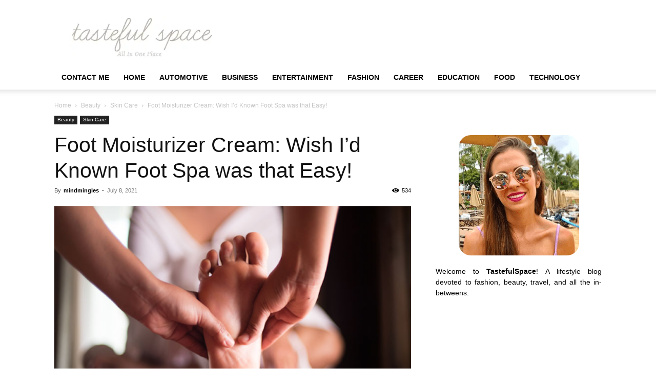

--- FILE ---
content_type: text/html; charset=UTF-8
request_url: https://www.tastefulspace.com/2021/07/08/foot-moisturizer-cream-wish-id-known-foot-spa-was-that-easy/
body_size: 16984
content:
<!doctype html >
<!--[if IE 8]><html class="ie8" lang="en"> <![endif]-->
<!--[if IE 9]><html class="ie9" lang="en"> <![endif]-->
<!--[if gt IE 8]><!--><html lang="en-US"> <!--<![endif]--><head><script data-no-optimize="1" type="8ad096b06faccaabdc566dbb-text/javascript">var litespeed_docref=sessionStorage.getItem("litespeed_docref");litespeed_docref&&(Object.defineProperty(document,"referrer",{get:function(){return litespeed_docref}}),sessionStorage.removeItem("litespeed_docref"));</script> <title>Foot Moisturizer Cream: Wish I’d Known Foot Spa was that Easy!</title><meta charset="UTF-8" /><meta name="viewport" content="width=device-width, initial-scale=1.0"><link rel="pingback" href="https://www.tastefulspace.com/xmlrpc.php" /><meta name='robots' content='index, follow, max-image-preview:large, max-snippet:-1, max-video-preview:-1' /><link rel="icon" type="image/png" href="https://www.tastefulspace.com/wp-content/uploads/2023/11/tastefulspace.png"><meta name="description" content="Little love and pampering to your skin will go a long way. Lets know about the foot moisturizer cream in this blog." /><link rel="canonical" href="https://www.tastefulspace.com/2021/07/08/foot-moisturizer-cream-wish-id-known-foot-spa-was-that-easy/" /><meta property="og:locale" content="en_US" /><meta property="og:type" content="article" /><meta property="og:title" content="Foot Moisturizer Cream: Wish I’d Known Foot Spa was that Easy!" /><meta property="og:description" content="Little love and pampering to your skin will go a long way. Lets know about the foot moisturizer cream in this blog." /><meta property="og:url" content="https://www.tastefulspace.com/2021/07/08/foot-moisturizer-cream-wish-id-known-foot-spa-was-that-easy/" /><meta property="og:site_name" content="Latest Business, Fashion, Entertainment &amp; Finance News - Tastefulspace" /><meta property="article:published_time" content="2021-07-08T06:19:22+00:00" /><meta property="article:modified_time" content="2021-07-29T06:04:45+00:00" /><meta property="og:image" content="https://www.tastefulspace.com/wp-content/uploads/2021/07/unnamed-83.png" /><meta property="og:image:width" content="512" /><meta property="og:image:height" content="290" /><meta property="og:image:type" content="image/png" /><meta name="author" content="mindmingles" /><meta name="twitter:card" content="summary_large_image" /><meta name="twitter:label1" content="Written by" /><meta name="twitter:data1" content="mindmingles" /><meta name="twitter:label2" content="Est. reading time" /><meta name="twitter:data2" content="4 minutes" /> <script type="application/ld+json" class="yoast-schema-graph">{"@context":"https://schema.org","@graph":[{"@type":"Article","@id":"https://www.tastefulspace.com/2021/07/08/foot-moisturizer-cream-wish-id-known-foot-spa-was-that-easy/#article","isPartOf":{"@id":"https://www.tastefulspace.com/2021/07/08/foot-moisturizer-cream-wish-id-known-foot-spa-was-that-easy/"},"author":{"name":"mindmingles","@id":"https://www.tastefulspace.com/#/schema/person/713178d0ea29cf2518d9d35d4e331f8b"},"headline":"Foot Moisturizer Cream: Wish I’d Known Foot Spa was that Easy!","datePublished":"2021-07-08T06:19:22+00:00","dateModified":"2021-07-29T06:04:45+00:00","mainEntityOfPage":{"@id":"https://www.tastefulspace.com/2021/07/08/foot-moisturizer-cream-wish-id-known-foot-spa-was-that-easy/"},"wordCount":831,"commentCount":0,"publisher":{"@id":"https://www.tastefulspace.com/#organization"},"image":{"@id":"https://www.tastefulspace.com/2021/07/08/foot-moisturizer-cream-wish-id-known-foot-spa-was-that-easy/#primaryimage"},"thumbnailUrl":"https://www.tastefulspace.com/wp-content/uploads/2021/07/unnamed-83.png","articleSection":["Skin Care"],"inLanguage":"en-US"},{"@type":"WebPage","@id":"https://www.tastefulspace.com/2021/07/08/foot-moisturizer-cream-wish-id-known-foot-spa-was-that-easy/","url":"https://www.tastefulspace.com/2021/07/08/foot-moisturizer-cream-wish-id-known-foot-spa-was-that-easy/","name":"Foot Moisturizer Cream: Wish I’d Known Foot Spa was that Easy!","isPartOf":{"@id":"https://www.tastefulspace.com/#website"},"primaryImageOfPage":{"@id":"https://www.tastefulspace.com/2021/07/08/foot-moisturizer-cream-wish-id-known-foot-spa-was-that-easy/#primaryimage"},"image":{"@id":"https://www.tastefulspace.com/2021/07/08/foot-moisturizer-cream-wish-id-known-foot-spa-was-that-easy/#primaryimage"},"thumbnailUrl":"https://www.tastefulspace.com/wp-content/uploads/2021/07/unnamed-83.png","datePublished":"2021-07-08T06:19:22+00:00","dateModified":"2021-07-29T06:04:45+00:00","description":"Little love and pampering to your skin will go a long way. Lets know about the foot moisturizer cream in this blog.","breadcrumb":{"@id":"https://www.tastefulspace.com/2021/07/08/foot-moisturizer-cream-wish-id-known-foot-spa-was-that-easy/#breadcrumb"},"inLanguage":"en-US","potentialAction":[{"@type":"ReadAction","target":["https://www.tastefulspace.com/2021/07/08/foot-moisturizer-cream-wish-id-known-foot-spa-was-that-easy/"]}]},{"@type":"ImageObject","inLanguage":"en-US","@id":"https://www.tastefulspace.com/2021/07/08/foot-moisturizer-cream-wish-id-known-foot-spa-was-that-easy/#primaryimage","url":"https://www.tastefulspace.com/wp-content/uploads/2021/07/unnamed-83.png","contentUrl":"https://www.tastefulspace.com/wp-content/uploads/2021/07/unnamed-83.png","width":512,"height":290},{"@type":"BreadcrumbList","@id":"https://www.tastefulspace.com/2021/07/08/foot-moisturizer-cream-wish-id-known-foot-spa-was-that-easy/#breadcrumb","itemListElement":[{"@type":"ListItem","position":1,"name":"Home","item":"https://www.tastefulspace.com/"},{"@type":"ListItem","position":2,"name":"Foot Moisturizer Cream: Wish I’d Known Foot Spa was that Easy!"}]},{"@type":"WebSite","@id":"https://www.tastefulspace.com/#website","url":"https://www.tastefulspace.com/","name":"Latest Business, Fashion, Entertainment &amp; Finance News - Tastefulspace","description":"","publisher":{"@id":"https://www.tastefulspace.com/#organization"},"potentialAction":[{"@type":"SearchAction","target":{"@type":"EntryPoint","urlTemplate":"https://www.tastefulspace.com/?s={search_term_string}"},"query-input":{"@type":"PropertyValueSpecification","valueRequired":true,"valueName":"search_term_string"}}],"inLanguage":"en-US"},{"@type":"Organization","@id":"https://www.tastefulspace.com/#organization","name":"May 15 Media","url":"https://www.tastefulspace.com/","logo":{"@type":"ImageObject","inLanguage":"en-US","@id":"https://www.tastefulspace.com/#/schema/logo/image/","url":"https://www.tastefulspace.com/wp-content/uploads/2023/10/tastefulspace-logo.png","contentUrl":"https://www.tastefulspace.com/wp-content/uploads/2023/10/tastefulspace-logo.png","width":358,"height":103,"caption":"May 15 Media"},"image":{"@id":"https://www.tastefulspace.com/#/schema/logo/image/"}},{"@type":"Person","@id":"https://www.tastefulspace.com/#/schema/person/713178d0ea29cf2518d9d35d4e331f8b","name":"mindmingles","image":{"@type":"ImageObject","inLanguage":"en-US","@id":"https://www.tastefulspace.com/#/schema/person/image/","url":"https://www.tastefulspace.com/wp-content/litespeed/avatar/d41feddb183182acdfee7f49cad5a8fc.jpg?ver=1764216413","contentUrl":"https://www.tastefulspace.com/wp-content/litespeed/avatar/d41feddb183182acdfee7f49cad5a8fc.jpg?ver=1764216413","caption":"mindmingles"},"description":"I believe in creativity and try to express the same with my words. I enjoy writing and keeping myself in touch with the books.","url":"https://www.tastefulspace.com/author/mindmingles/"}]}</script> <link rel='dns-prefetch' href='//static.addtoany.com' /><link rel="alternate" type="application/rss+xml" title="Latest Business, Fashion, Entertainment &amp; Finance News - Tastefulspace &raquo; Feed" href="https://www.tastefulspace.com/feed/" /><link data-optimized="2" rel="stylesheet" href="https://www.tastefulspace.com/wp-content/litespeed/css/4cf67a4d5d07e95cf2f948ce734c4eef.css?ver=85eea" /><link rel="https://api.w.org/" href="https://www.tastefulspace.com/wp-json/" /><link rel="alternate" title="JSON" type="application/json" href="https://www.tastefulspace.com/wp-json/wp/v2/posts/78570" /><link rel="EditURI" type="application/rsd+xml" title="RSD" href="https://www.tastefulspace.com/xmlrpc.php?rsd" /><meta name="generator" content="WordPress 6.8.3" /><link rel='shortlink' href='https://www.tastefulspace.com/?p=78570' /><link rel="alternate" title="oEmbed (JSON)" type="application/json+oembed" href="https://www.tastefulspace.com/wp-json/oembed/1.0/embed?url=https%3A%2F%2Fwww.tastefulspace.com%2F2021%2F07%2F08%2Ffoot-moisturizer-cream-wish-id-known-foot-spa-was-that-easy%2F" /><link rel="alternate" title="oEmbed (XML)" type="text/xml+oembed" href="https://www.tastefulspace.com/wp-json/oembed/1.0/embed?url=https%3A%2F%2Fwww.tastefulspace.com%2F2021%2F07%2F08%2Ffoot-moisturizer-cream-wish-id-known-foot-spa-was-that-easy%2F&#038;format=xml" /><meta name="adxom-verification" content="11kereD23097af13e0d9a13646a9d0e31fa"><meta name="pressbay-verify" content="NOzl0JEI032QCm0LhBwa"><meta name="google-site-verification" content="w5N8fON6aXolpM7AXCIKog5-UWJU9oa5arHuHsvxY4U" /><meta name="posticywebsite" content="WQy5W0wY5vIuX9IAKBTz8qzkmNl7Mu"><meta name="linksman-verification" content="N7QokTkLqXbG8Z7p" />
 <script type="litespeed/javascript" data-src="https://www.googletagmanager.com/gtag/js?id=G-4MMQH65D3R"></script> <script type="litespeed/javascript">window.dataLayer=window.dataLayer||[];function gtag(){dataLayer.push(arguments)}
gtag('js',new Date());gtag('config','G-4MMQH65D3R')</script>  <script type="application/ld+json">{
        "@context": "https://schema.org",
        "@type": "BreadcrumbList",
        "itemListElement": [
            {
                "@type": "ListItem",
                "position": 1,
                "item": {
                    "@type": "WebSite",
                    "@id": "https://www.tastefulspace.com/",
                    "name": "Home"
                }
            },
            {
                "@type": "ListItem",
                "position": 2,
                    "item": {
                    "@type": "WebPage",
                    "@id": "https://www.tastefulspace.com/category/style-makeup-and-fashion/beauty/",
                    "name": "Beauty"
                }
            }
            ,{
                "@type": "ListItem",
                "position": 3,
                    "item": {
                    "@type": "WebPage",
                    "@id": "https://www.tastefulspace.com/category/style-makeup-and-fashion/beauty/skin-care/",
                    "name": "Skin Care"                                
                }
            }
            ,{
                "@type": "ListItem",
                "position": 4,
                    "item": {
                    "@type": "WebPage",
                    "@id": "https://www.tastefulspace.com/2021/07/08/foot-moisturizer-cream-wish-id-known-foot-spa-was-that-easy/",
                    "name": "Foot Moisturizer Cream: Wish I’d Known Foot Spa was that Easy!"                                
                }
            }    
        ]
    }</script> <link rel="icon" href="https://www.tastefulspace.com/wp-content/uploads/2015/05/cropped-header_logo_t_only-e1433701113321-32x32.png" sizes="32x32" /><link rel="icon" href="https://www.tastefulspace.com/wp-content/uploads/2015/05/cropped-header_logo_t_only-e1433701113321-192x192.png" sizes="192x192" /><link rel="apple-touch-icon" href="https://www.tastefulspace.com/wp-content/uploads/2015/05/cropped-header_logo_t_only-e1433701113321-180x180.png" /><meta name="msapplication-TileImage" content="https://www.tastefulspace.com/wp-content/uploads/2015/05/cropped-header_logo_t_only-e1433701113321-270x270.png" /><style type="text/css" id="wp-custom-css">p{text-align:justify}


#cf6_image {
  margin:0 auto;
  width:235px;
  height:235px;
	border-radius:10%;
  transition: background-image .50s ease-in-out;
  background-image:url("https://www.tastefulspace.com/wp-content/uploads/2020/04/rachael-hawaii.png");
}

#cf6_image:hover {
  background-image:url("https://www.tastefulspace.com/wp-content/uploads/2020/04/rachael-hawaii1.png");
}

.rpwwt-widget ul li img {
    width: 85px;
    height: 85px;
}


.td-post-template-default .td-post-featured-image img {
    width: 100%;
}





@media screen and (max-width: 40em) { .aa_panel{
    display: none;
}
	}
ins.adsbygoogle.adsbygoogle-noablate {
    display: none !important;
}

.td_module_16.td_module_wrap.td-animation-stack img{
	width:160px !important; 
	height: 100px !important;
}
.td-pb-span8.td-main-contentimg.entry-thumb.td-animation-stack-type0-2 {
    width: 330px;
    height: 214px;
}

.td_block_wrap.td_block_big_grid_1.tdi_65.td-grid-style-1.td-hover-1.td-big-grids.td-pb-border-top.td_block_template_1 #tdi_65 a img{
    width: 100%;
    height: 100%;
}
	
.td-main-content-wrap.td-container-wrap .td-pb-row .td-pb-span8.td-main-content .td-block-span6 a img{
	width: 340px;
	height:220px;
}

span.td-module-comments {
    display: none !important;
}

#comments{
	display:none !important;
}

.td-post-comments {
    display: none !important;
}</style><style></style><style id="tdw-css-placeholder"></style></head><body class="wp-singular post-template-default single single-post postid-78570 single-format-standard wp-theme-Newspaper td-standard-pack foot-moisturizer-cream-wish-id-known-foot-spa-was-that-easy global-block-template-1 td-animation-stack-type0 td-full-layout" itemscope="itemscope" itemtype="https://schema.org/WebPage"><div class="td-scroll-up" data-style="style1"><i class="td-icon-menu-up"></i></div><div class="td-menu-background" style="visibility:hidden"></div><div id="td-mobile-nav" style="visibility:hidden"><div class="td-mobile-container"><div class="td-menu-socials-wrap"><div class="td-menu-socials"></div><div class="td-mobile-close">
<span><i class="td-icon-close-mobile"></i></span></div></div><div class="td-menu-login-section"><div class="td-guest-wrap"><div class="td-menu-login"><a id="login-link-mob">Sign in</a></div></div></div><div class="td-mobile-content"><div class="menu-topbar-navigation-container"><ul id="menu-topbar-navigation" class="td-mobile-main-menu"><li id="menu-item-138484" class="menu-item menu-item-type-post_type menu-item-object-page menu-item-first menu-item-138484"><a href="https://www.tastefulspace.com/contact/">Contact Me</a></li><li id="menu-item-138485" class="menu-item menu-item-type-custom menu-item-object-custom menu-item-home menu-item-138485"><a href="https://www.tastefulspace.com/">Home</a></li><li id="menu-item-57691" class="menu-item menu-item-type-taxonomy menu-item-object-category menu-item-57691"><a href="https://www.tastefulspace.com/category/automotive/">Automotive</a></li><li id="menu-item-57692" class="menu-item menu-item-type-taxonomy menu-item-object-category menu-item-57692"><a href="https://www.tastefulspace.com/category/business/">Business</a></li><li id="menu-item-57693" class="menu-item menu-item-type-taxonomy menu-item-object-category menu-item-57693"><a href="https://www.tastefulspace.com/category/entertainment/">Entertainment</a></li><li id="menu-item-57694" class="menu-item menu-item-type-taxonomy menu-item-object-category current-post-ancestor menu-item-57694"><a href="https://www.tastefulspace.com/category/style-makeup-and-fashion/">Fashion</a></li><li id="menu-item-57698" class="menu-item menu-item-type-taxonomy menu-item-object-category menu-item-57698"><a href="https://www.tastefulspace.com/category/lifestyle/career/">Career</a></li><li id="menu-item-57699" class="menu-item menu-item-type-taxonomy menu-item-object-category menu-item-57699"><a href="https://www.tastefulspace.com/category/lifestyle/education/">Education</a></li><li id="menu-item-57700" class="menu-item menu-item-type-taxonomy menu-item-object-category menu-item-has-children menu-item-57700"><a href="https://www.tastefulspace.com/category/lifestyle/food/">Food<i class="td-icon-menu-right td-element-after"></i></a><ul class="sub-menu"><li id="menu-item-57696" class="menu-item menu-item-type-taxonomy menu-item-object-category menu-item-57696"><a href="https://www.tastefulspace.com/category/home-diy-crafts-recipes/home-improvement/">Home Improvement</a></li><li id="menu-item-57701" class="menu-item menu-item-type-taxonomy menu-item-object-category menu-item-57701"><a href="https://www.tastefulspace.com/category/home-diy-crafts-recipes/kitchen/">Kitchen</a></li><li id="menu-item-57695" class="menu-item menu-item-type-taxonomy menu-item-object-category menu-item-57695"><a href="https://www.tastefulspace.com/category/running-weights-and-food/">Fitness</a></li><li id="menu-item-57697" class="menu-item menu-item-type-taxonomy menu-item-object-category menu-item-57697"><a href="https://www.tastefulspace.com/category/health/">Health</a></li><li id="menu-item-57702" class="menu-item menu-item-type-taxonomy menu-item-object-category menu-item-57702"><a href="https://www.tastefulspace.com/category/home-diy-crafts-recipes/dishes-recipes/">Recipes</a></li></ul></li><li id="menu-item-57703" class="menu-item menu-item-type-taxonomy menu-item-object-category menu-item-57703"><a href="https://www.tastefulspace.com/category/home-diy-crafts-recipes/technology/">Technology</a></li></ul></div></div></div><div id="login-form-mobile" class="td-register-section"><div id="td-login-mob" class="td-login-animation td-login-hide-mob"><div class="td-login-close">
<span class="td-back-button"><i class="td-icon-read-down"></i></span><div class="td-login-title">Sign in</div><div class="td-mobile-close">
<span><i class="td-icon-close-mobile"></i></span></div></div><form class="td-login-form-wrap" action="#" method="post"><div class="td-login-panel-title"><span>Welcome!</span>Log into your account</div><div class="td_display_err"></div><div class="td-login-inputs"><input class="td-login-input" autocomplete="username" type="text" name="login_email" id="login_email-mob" value="" required><label for="login_email-mob">your username</label></div><div class="td-login-inputs"><input class="td-login-input" autocomplete="current-password" type="password" name="login_pass" id="login_pass-mob" value="" required><label for="login_pass-mob">your password</label></div>
<input type="button" name="login_button" id="login_button-mob" class="td-login-button" value="LOG IN"><div class="td-login-info-text">
<a href="#" id="forgot-pass-link-mob">Forgot your password?</a></div><div class="td-login-register-link"></div></form></div><div id="td-forgot-pass-mob" class="td-login-animation td-login-hide-mob"><div class="td-forgot-pass-close">
<a href="#" aria-label="Back" class="td-back-button"><i class="td-icon-read-down"></i></a><div class="td-login-title">Password recovery</div></div><div class="td-login-form-wrap"><div class="td-login-panel-title">Recover your password</div><div class="td_display_err"></div><div class="td-login-inputs"><input class="td-login-input" type="text" name="forgot_email" id="forgot_email-mob" value="" required><label for="forgot_email-mob">your email</label></div>
<input type="button" name="forgot_button" id="forgot_button-mob" class="td-login-button" value="Send My Pass"></div></div></div></div><div class="td-search-background" style="visibility:hidden"></div><div class="td-search-wrap-mob" style="visibility:hidden"><div class="td-drop-down-search"><form method="get" class="td-search-form" action="https://www.tastefulspace.com/"><div class="td-search-close">
<span><i class="td-icon-close-mobile"></i></span></div><div role="search" class="td-search-input">
<span>Search</span>
<input id="td-header-search-mob" type="text" value="" name="s" autocomplete="off" /></div></form><div id="td-aj-search-mob" class="td-ajax-search-flex"></div></div></div><div id="td-outer-wrap" class="td-theme-wrap"><div class="tdc-header-wrap "><div class="td-header-wrap td-header-style-1 "><div class="td-header-top-menu-full td-container-wrap "><div class="td-container td-header-row td-header-top-menu"><div id="login-form" class="white-popup-block mfp-hide mfp-with-anim td-login-modal-wrap"><div class="td-login-wrap">
<a href="#" aria-label="Back" class="td-back-button"><i class="td-icon-modal-back"></i></a><div id="td-login-div" class="td-login-form-div td-display-block"><div class="td-login-panel-title">Sign in</div><div class="td-login-panel-descr">Welcome! Log into your account</div><div class="td_display_err"></div><form id="loginForm" action="#" method="post"><div class="td-login-inputs"><input class="td-login-input" autocomplete="username" type="text" name="login_email" id="login_email" value="" required><label for="login_email">your username</label></div><div class="td-login-inputs"><input class="td-login-input" autocomplete="current-password" type="password" name="login_pass" id="login_pass" value="" required><label for="login_pass">your password</label></div>
<input type="button"  name="login_button" id="login_button" class="wpb_button btn td-login-button" value="Login"></form><div class="td-login-info-text"><a href="#" id="forgot-pass-link">Forgot your password? Get help</a></div></div><div id="td-forgot-pass-div" class="td-login-form-div td-display-none"><div class="td-login-panel-title">Password recovery</div><div class="td-login-panel-descr">Recover your password</div><div class="td_display_err"></div><form id="forgotpassForm" action="#" method="post"><div class="td-login-inputs"><input class="td-login-input" type="text" name="forgot_email" id="forgot_email" value="" required><label for="forgot_email">your email</label></div>
<input type="button" name="forgot_button" id="forgot_button" class="wpb_button btn td-login-button" value="Send My Password"></form><div class="td-login-info-text">A password will be e-mailed to you.</div></div></div></div></div></div><div class="td-banner-wrap-full td-logo-wrap-full td-container-wrap "><div class="td-container td-header-row td-header-header"><div class="td-header-sp-logo">
<a class="td-main-logo" href="https://www.tastefulspace.com/">
<img class="td-retina-data" data-retina="https://www.tastefulspace.com/wp-content/uploads/2023/11/tastefulspace.png" src="https://www.tastefulspace.com/wp-content/uploads/2023/11/tastefulspace.png.webp" alt=""  width="358" height="103"/>
<span class="td-visual-hidden">Latest Business, Fashion, Entertainment &amp; Finance News &#8211; Tastefulspace</span>
</a></div></div></div><div class="td-header-menu-wrap-full td-container-wrap "><div class="td-header-menu-wrap td-header-gradient td-header-menu-no-search"><div class="td-container td-header-row td-header-main-menu"><div id="td-header-menu" role="navigation"><div id="td-top-mobile-toggle"><a href="#" role="button" aria-label="Menu"><i class="td-icon-font td-icon-mobile"></i></a></div><div class="td-main-menu-logo td-logo-in-header">
<a class="td-main-logo" href="https://www.tastefulspace.com/">
<img class="td-retina-data" data-retina="https://www.tastefulspace.com/wp-content/uploads/2023/11/tastefulspace.png" src="https://www.tastefulspace.com/wp-content/uploads/2023/11/tastefulspace.png.webp" alt=""  width="358" height="103"/>
</a></div><div class="menu-topbar-navigation-container"><ul id="menu-topbar-navigation-1" class="sf-menu"><li class="menu-item menu-item-type-post_type menu-item-object-page menu-item-first td-menu-item td-normal-menu menu-item-138484"><a href="https://www.tastefulspace.com/contact/">Contact Me</a></li><li class="menu-item menu-item-type-custom menu-item-object-custom menu-item-home td-menu-item td-normal-menu menu-item-138485"><a href="https://www.tastefulspace.com/">Home</a></li><li class="menu-item menu-item-type-taxonomy menu-item-object-category td-menu-item td-normal-menu menu-item-57691"><a href="https://www.tastefulspace.com/category/automotive/">Automotive</a></li><li class="menu-item menu-item-type-taxonomy menu-item-object-category td-menu-item td-normal-menu menu-item-57692"><a href="https://www.tastefulspace.com/category/business/">Business</a></li><li class="menu-item menu-item-type-taxonomy menu-item-object-category td-menu-item td-normal-menu menu-item-57693"><a href="https://www.tastefulspace.com/category/entertainment/">Entertainment</a></li><li class="menu-item menu-item-type-taxonomy menu-item-object-category current-post-ancestor td-menu-item td-normal-menu menu-item-57694"><a href="https://www.tastefulspace.com/category/style-makeup-and-fashion/">Fashion</a></li><li class="menu-item menu-item-type-taxonomy menu-item-object-category td-menu-item td-normal-menu menu-item-57698"><a href="https://www.tastefulspace.com/category/lifestyle/career/">Career</a></li><li class="menu-item menu-item-type-taxonomy menu-item-object-category td-menu-item td-normal-menu menu-item-57699"><a href="https://www.tastefulspace.com/category/lifestyle/education/">Education</a></li><li class="menu-item menu-item-type-taxonomy menu-item-object-category menu-item-has-children td-menu-item td-normal-menu menu-item-57700"><a href="https://www.tastefulspace.com/category/lifestyle/food/">Food</a><ul class="sub-menu"><li class="menu-item menu-item-type-taxonomy menu-item-object-category td-menu-item td-normal-menu menu-item-57696"><a href="https://www.tastefulspace.com/category/home-diy-crafts-recipes/home-improvement/">Home Improvement</a></li><li class="menu-item menu-item-type-taxonomy menu-item-object-category td-menu-item td-normal-menu menu-item-57701"><a href="https://www.tastefulspace.com/category/home-diy-crafts-recipes/kitchen/">Kitchen</a></li><li class="menu-item menu-item-type-taxonomy menu-item-object-category td-menu-item td-normal-menu menu-item-57695"><a href="https://www.tastefulspace.com/category/running-weights-and-food/">Fitness</a></li><li class="menu-item menu-item-type-taxonomy menu-item-object-category td-menu-item td-normal-menu menu-item-57697"><a href="https://www.tastefulspace.com/category/health/">Health</a></li><li class="menu-item menu-item-type-taxonomy menu-item-object-category td-menu-item td-normal-menu menu-item-57702"><a href="https://www.tastefulspace.com/category/home-diy-crafts-recipes/dishes-recipes/">Recipes</a></li></ul></li><li class="menu-item menu-item-type-taxonomy menu-item-object-category td-menu-item td-normal-menu menu-item-57703"><a href="https://www.tastefulspace.com/category/home-diy-crafts-recipes/technology/">Technology</a></li></ul></div></div><div class="td-search-wrapper"><div id="td-top-search"><div class="header-search-wrap"><div class="dropdown header-search">
<a id="td-header-search-button-mob" href="#" role="button" aria-label="Search" class="dropdown-toggle " data-toggle="dropdown"><i class="td-icon-search"></i></a></div></div></div></div></div></div></div></div></div><div class="td-main-content-wrap td-container-wrap"><div class="td-container td-post-template-default "><div class="td-crumb-container"><div class="entry-crumbs"><span><a title="" class="entry-crumb" href="https://www.tastefulspace.com/">Home</a></span> <i class="td-icon-right td-bread-sep"></i> <span><a title="View all posts in Beauty" class="entry-crumb" href="https://www.tastefulspace.com/category/style-makeup-and-fashion/beauty/">Beauty</a></span> <i class="td-icon-right td-bread-sep"></i> <span><a title="View all posts in Skin Care" class="entry-crumb" href="https://www.tastefulspace.com/category/style-makeup-and-fashion/beauty/skin-care/">Skin Care</a></span> <i class="td-icon-right td-bread-sep td-bred-no-url-last"></i> <span class="td-bred-no-url-last">Foot Moisturizer Cream: Wish I’d Known Foot Spa was that Easy!</span></div></div><div class="td-pb-row"><div class="td-pb-span8 td-main-content" role="main"><div class="td-ss-main-content"><article id="post-78570" class="post-78570 post type-post status-publish format-standard has-post-thumbnail category-skin-care" itemscope itemtype="https://schema.org/Article"><div class="td-post-header"><ul class="td-category"><li class="entry-category"><a  href="https://www.tastefulspace.com/category/style-makeup-and-fashion/beauty/">Beauty</a></li><li class="entry-category"><a  href="https://www.tastefulspace.com/category/style-makeup-and-fashion/beauty/skin-care/">Skin Care</a></li></ul><header class="td-post-title"><h1 class="entry-title">Foot Moisturizer Cream: Wish I’d Known Foot Spa was that Easy!</h1><div class="td-module-meta-info"><div class="td-post-author-name"><div class="td-author-by">By</div> <a href="https://www.tastefulspace.com/author/mindmingles/">mindmingles</a><div class="td-author-line"> -</div></div>                    <span class="td-post-date"><time class="entry-date updated td-module-date" datetime="2021-07-08T06:19:22+00:00" >July 8, 2021</time></span><div class="td-post-views"><i class="td-icon-views"></i><span class="td-nr-views-78570">534</span></div></div></header></div><div class="td-post-content tagdiv-type"><div class="td-post-featured-image"><a href="https://www.tastefulspace.com/wp-content/uploads/2021/07/unnamed-83.png" data-caption=""><img data-lazyloaded="1" src="[data-uri]" width="512" height="290" class="entry-thumb td-modal-image" data-src="https://www.tastefulspace.com/wp-content/uploads/2021/07/unnamed-83.png" data-srcset="https://www.tastefulspace.com/wp-content/uploads/2021/07/unnamed-83.png 512w, https://www.tastefulspace.com/wp-content/uploads/2021/07/unnamed-83-400x227.png 400w" data-sizes="(max-width: 512px) 100vw, 512px" alt="" title="unnamed (83)"/></a></div><p class="post-modified-info">Last Updated on July 29, 2021</p><div class='code-block code-block-1' style='margin: 8px 0; clear: both;'> <script type="litespeed/javascript" data-src="https://pagead2.googlesyndication.com/pagead/js/adsbygoogle.js?client=ca-pub-3355347068878952"
     crossorigin="anonymous"></script> 
<ins class="adsbygoogle"
style="display:block"
data-ad-client="ca-pub-3355347068878952"
data-ad-slot="3686372954"
data-ad-format="auto"
data-full-width-responsive="true"></ins> <script type="litespeed/javascript">(adsbygoogle=window.adsbygoogle||[]).push({})</script></div><p><span style="font-weight: 400;">Why is nobody considering feet here? Why do our feet never get the credit they deserve? They walk miles for us. They serve as the bedrock for the entire body. They give us balance, support and posture. Our feet take care of our overall well-being and end up as the most ignored body part. Sigh! Lets know about the Foot Moisturizer Cream. </span></p><p><span style="font-weight: 400;">There are so many foot problems which we do not even consider. Cracked, dry itchy soles are annoying and embarrassing as well. Remember that office party, where you rejected the idea of sandals just because you knew the painful after-effects? Or, that pretty dress you wore with covered ballerinas just because you were embarrassed by your cracked feet.  </span></p><p><span style="font-weight: 400;">So, what are you waiting for? Why not start giving your feet the attention they are worthy of? Let us tell you 5 easy steps to pamper your feet. Try them asap. You won’t regret it.</span></p><div id="ez-toc-container" class="ez-toc-v2_0_78 counter-hierarchy ez-toc-counter ez-toc-grey ez-toc-container-direction"><p class="ez-toc-title" style="cursor:inherit">Table of Contents</p>
<label for="ez-toc-cssicon-toggle-item-692dddd549a9d" class="ez-toc-cssicon-toggle-label"><span class=""><span class="eztoc-hide" style="display:none;">Toggle</span><span class="ez-toc-icon-toggle-span"><svg style="fill: #999;color:#999" xmlns="http://www.w3.org/2000/svg" class="list-377408" width="20px" height="20px" viewBox="0 0 24 24" fill="none"><path d="M6 6H4v2h2V6zm14 0H8v2h12V6zM4 11h2v2H4v-2zm16 0H8v2h12v-2zM4 16h2v2H4v-2zm16 0H8v2h12v-2z" fill="currentColor"></path></svg><svg style="fill: #999;color:#999" class="arrow-unsorted-368013" xmlns="http://www.w3.org/2000/svg" width="10px" height="10px" viewBox="0 0 24 24" version="1.2" baseProfile="tiny"><path d="M18.2 9.3l-6.2-6.3-6.2 6.3c-.2.2-.3.4-.3.7s.1.5.3.7c.2.2.4.3.7.3h11c.3 0 .5-.1.7-.3.2-.2.3-.5.3-.7s-.1-.5-.3-.7zM5.8 14.7l6.2 6.3 6.2-6.3c.2-.2.3-.5.3-.7s-.1-.5-.3-.7c-.2-.2-.4-.3-.7-.3h-11c-.3 0-.5.1-.7.3-.2.2-.3.5-.3.7s.1.5.3.7z"/></svg></span></span></label><input type="checkbox"  id="ez-toc-cssicon-toggle-item-692dddd549a9d"  aria-label="Toggle" /><nav><ul class='ez-toc-list ez-toc-list-level-1 ' ><li class='ez-toc-page-1 ez-toc-heading-level-2'><a class="ez-toc-link ez-toc-heading-1" href="#Why_Foot_massage_with_Foot_Moisturiser_Cream_at_all" >Why Foot massage with Foot Moisturiser Cream at all?</a><ul class='ez-toc-list-level-3' ><li class='ez-toc-heading-level-3'><a class="ez-toc-link ez-toc-heading-2" href="#Improves_Blood_Circulation" >Improves Blood Circulation</a></li><li class='ez-toc-page-1 ez-toc-heading-level-3'><a class="ez-toc-link ez-toc-heading-3" href="#Helps_to_Relax" >Helps to Relax</a></li><li class='ez-toc-page-1 ez-toc-heading-level-3'><a class="ez-toc-link ez-toc-heading-4" href="#Promotes_Better_Sleep" >Promotes Better Sleep</a></li><li class='ez-toc-page-1 ez-toc-heading-level-3'><a class="ez-toc-link ez-toc-heading-5" href="#Makes_Feet_Healthier" >Makes Feet Healthier</a></li><li class='ez-toc-page-1 ez-toc-heading-level-3'><a class="ez-toc-link ez-toc-heading-6" href="#Keeps_Overall_Health_in_Check" >Keeps Overall Health in Check</a></li></ul></li><li class='ez-toc-page-1 ez-toc-heading-level-2'><a class="ez-toc-link ez-toc-heading-7" href="#Spa-like_Feel_at_Home_with_Uniqaya_Foot_Cream_for_Dry_Skin" >Spa-like Feel at Home with Uniqaya Foot Cream for Dry Skin</a><ul class='ez-toc-list-level-3' ><li class='ez-toc-heading-level-3'><a class="ez-toc-link ez-toc-heading-8" href="#Final_Words" >Final Words </a></li></ul></li></ul></nav></div><h2><span class="ez-toc-section" id="Why_Foot_massage_with_Foot_Moisturiser_Cream_at_all"></span><span style="font-weight: 400;">Why Foot massage with Foot Moisturiser Cream at all?</span><span class="ez-toc-section-end"></span></h2><p><span style="font-weight: 400;">Take care of your feet as much as you can as it takes you to the journey of life. Foot Massage is a blissful experience that can take away the stress of the day and lead to a peaceful life. With lots of nerve endings and acupressure points in our feet, pay attention to these points with every stroke of that relaxing massage.</span></p><p><span style="font-weight: 400;">We all would love to have a foot spa at the end of the day. For our newbies and not-so-big fans of feet, here are quick reasons to know why you need a foot massage.</span></p><h3><span class="ez-toc-section" id="Improves_Blood_Circulation"></span><span style="font-weight: 400;">Improves Blood Circulation</span><span class="ez-toc-section-end"></span></h3><p><span style="font-weight: 400;">With our sedentary lifestyle, comes stress and weird aches. Massaging your feet will improve blood circulation. Mere 10 minutes on your feet can improve the oxygen flow to the cells which is really important for overall health. This further even helps in relieving pain and aches in the body. </span></p><h3><span class="ez-toc-section" id="Helps_to_Relax"></span><span style="font-weight: 400;">Helps to Relax</span><span class="ez-toc-section-end"></span></h3><p><img data-lazyloaded="1" src="[data-uri]" fetchpriority="high" decoding="async" class="size-full wp-image-78574 aligncenter" data-src="https://www.tastefulspace.com/wp-content/uploads/2021/07/unnamed-84.png" alt="" width="512" height="290" data-srcset="https://www.tastefulspace.com/wp-content/uploads/2021/07/unnamed-84.png 512w, https://www.tastefulspace.com/wp-content/uploads/2021/07/unnamed-84-400x227.png 400w" data-sizes="(max-width: 512px) 100vw, 512px" /></p><p><span style="font-weight: 400;">After a tiring and stressful day, a foot massage is the most soothing and relaxing way to loosen oneself. Spending 10 minutes with your feet every night will eliminate all the stress and tiredness, further promoting sound sleep.</span></p><h3><span class="ez-toc-section" id="Promotes_Better_Sleep"></span><span style="font-weight: 400;">Promotes Better Sleep</span><span class="ez-toc-section-end"></span></h3><p><span style="font-weight: 400;">A good foot massage with a </span><b>foot moisturizer cream</b><span style="font-weight: 400;"> allows the body to loosen up and improves blood circulation that promotes better sleep. And, a good night’s sleep will amplify the happy mood and can even treat depression to some extent. Massaging certain points in feet helps in maintaining sound mental health.</span></p><h3><span class="ez-toc-section" id="Makes_Feet_Healthier"></span><span style="font-weight: 400;">Makes Feet Healthier</span><span class="ez-toc-section-end"></span></h3><p><span style="font-weight: 400;">With a good foot cream, you can always enjoy happy feet. Say goodbye to foot troubles like infections and odor. Even more so, make your ankles strong and flexible by working on the muscles of the feet. Buy the right </span><b>foot cream for dry skin</b><span style="font-weight: 400;">!</span></p><h3><span class="ez-toc-section" id="Keeps_Overall_Health_in_Check"></span><span style="font-weight: 400;">Keeps Overall Health in Check</span><span class="ez-toc-section-end"></span></h3><p><span style="font-weight: 400;">A foot massage caters to all the muscles associated and the nerve endings found in the feet. This signifies that the overall health of the individual is taken care of. No matter how much we end up ignoring our feet, there is real proven science behind it. With every foot massage, the vital nerve points connected to our vital organs get massaged too. Thus, leading to a healthy overall you.</span></p><h2><span class="ez-toc-section" id="Spa-like_Feel_at_Home_with_Uniqaya_Foot_Cream_for_Dry_Skin"></span><span style="font-weight: 400;">Spa-like Feel at Home with Uniqaya Foot Cream for Dry Skin</span><span class="ez-toc-section-end"></span></h2><p><img data-lazyloaded="1" src="[data-uri]" decoding="async" class="wp-image-78571 aligncenter" data-src="https://www.tastefulspace.com/wp-content/uploads/2021/07/image3-14.png" alt="" width="585" height="331" data-srcset="https://www.tastefulspace.com/wp-content/uploads/2021/07/image3-14.png 1200w, https://www.tastefulspace.com/wp-content/uploads/2021/07/image3-14-400x227.png 400w, https://www.tastefulspace.com/wp-content/uploads/2021/07/image3-14-1024x580.png 1024w, https://www.tastefulspace.com/wp-content/uploads/2021/07/image3-14-768x435.png 768w, https://www.tastefulspace.com/wp-content/uploads/2021/07/image3-14-696x394.png 696w, https://www.tastefulspace.com/wp-content/uploads/2021/07/image3-14-1068x605.png 1068w, https://www.tastefulspace.com/wp-content/uploads/2021/07/image3-14-741x420.png 741w" data-sizes="(max-width: 585px) 100vw, 585px" /></p><p><span style="font-weight: 400;">We all love a spa once in a while. But, what if you could bring that spa-like feel at home? Yes, Uniqaya Foot Care Cream does that for you. All you need is to spend an extra 10 minutes on your feet. You will get rid of all the stress of the day and the week. Your feet will really thank you for the extra care you show to them.</span></p><p><span style="font-weight: 400;">Uniqaya Foot Care Cream is here to pamper your feet. It has all the repairing and moisturizing properties for your lovely feet. Get rid of your cracked and rough heels quickly without stress. Sunflower oil is the major ingredient of foot cream for dry skin which is nourishing in itself and helps to hydrate and soothe your feet naturally. Not only this, peppermint in Uniqaya Foot Care Cream provides relief to muscular pain &amp; relieves Inflammation. You must give it a try. Hydrate and nourish your <a href="https://www.tastefulspace.com/blog/2021/06/12/your-guide-on-finding-the-perfect-products-for-your-skin/">skin</a> with the benevolent Uniqaya Foot Care Cream. </span></p><p><b><i>Tip:</i></b><i><span style="font-weight: 400;"> With every foot massage, remember to pass on affirmation to yourself. Say, “Thanks my feet for taking my life in the right direction.” A little affirmation, while you are massaging your feet, will not only improve your physical and mental well-being but also take your steps ahead towards the right path. #consistency_is_the_key</span></i></p><h3><span class="ez-toc-section" id="Final_Words"></span><span style="font-weight: 400;">Final Words </span><span class="ez-toc-section-end"></span></h3><p><span style="font-weight: 400;">So, don’t wait to try it out. You can do the whole regime before going to bed so that when you are having your beauty sleep, your feet are also getting relaxation. Little love and pampering to your skin will go a long way. Don’t forget to share your experience with us.</span></p><div class="addtoany_share_save_container addtoany_content addtoany_content_bottom"><div class="a2a_kit a2a_kit_size_32 addtoany_list" data-a2a-url="https://www.tastefulspace.com/2021/07/08/foot-moisturizer-cream-wish-id-known-foot-spa-was-that-easy/" data-a2a-title="Foot Moisturizer Cream: Wish I’d Known Foot Spa was that Easy!"><a class="a2a_button_facebook" href="https://www.addtoany.com/add_to/facebook?linkurl=https%3A%2F%2Fwww.tastefulspace.com%2F2021%2F07%2F08%2Ffoot-moisturizer-cream-wish-id-known-foot-spa-was-that-easy%2F&amp;linkname=Foot%20Moisturizer%20Cream%3A%20Wish%20I%E2%80%99d%20Known%20Foot%20Spa%20was%20that%20Easy%21" title="Facebook" rel="nofollow noopener" target="_blank"></a><a class="a2a_button_twitter" href="https://www.addtoany.com/add_to/twitter?linkurl=https%3A%2F%2Fwww.tastefulspace.com%2F2021%2F07%2F08%2Ffoot-moisturizer-cream-wish-id-known-foot-spa-was-that-easy%2F&amp;linkname=Foot%20Moisturizer%20Cream%3A%20Wish%20I%E2%80%99d%20Known%20Foot%20Spa%20was%20that%20Easy%21" title="Twitter" rel="nofollow noopener" target="_blank"></a><a class="a2a_button_email" href="https://www.addtoany.com/add_to/email?linkurl=https%3A%2F%2Fwww.tastefulspace.com%2F2021%2F07%2F08%2Ffoot-moisturizer-cream-wish-id-known-foot-spa-was-that-easy%2F&amp;linkname=Foot%20Moisturizer%20Cream%3A%20Wish%20I%E2%80%99d%20Known%20Foot%20Spa%20was%20that%20Easy%21" title="Email" rel="nofollow noopener" target="_blank"></a><a class="a2a_button_pinterest" href="https://www.addtoany.com/add_to/pinterest?linkurl=https%3A%2F%2Fwww.tastefulspace.com%2F2021%2F07%2F08%2Ffoot-moisturizer-cream-wish-id-known-foot-spa-was-that-easy%2F&amp;linkname=Foot%20Moisturizer%20Cream%3A%20Wish%20I%E2%80%99d%20Known%20Foot%20Spa%20was%20that%20Easy%21" title="Pinterest" rel="nofollow noopener" target="_blank"></a><a class="a2a_button_reddit" href="https://www.addtoany.com/add_to/reddit?linkurl=https%3A%2F%2Fwww.tastefulspace.com%2F2021%2F07%2F08%2Ffoot-moisturizer-cream-wish-id-known-foot-spa-was-that-easy%2F&amp;linkname=Foot%20Moisturizer%20Cream%3A%20Wish%20I%E2%80%99d%20Known%20Foot%20Spa%20was%20that%20Easy%21" title="Reddit" rel="nofollow noopener" target="_blank"></a><a class="a2a_button_linkedin" href="https://www.addtoany.com/add_to/linkedin?linkurl=https%3A%2F%2Fwww.tastefulspace.com%2F2021%2F07%2F08%2Ffoot-moisturizer-cream-wish-id-known-foot-spa-was-that-easy%2F&amp;linkname=Foot%20Moisturizer%20Cream%3A%20Wish%20I%E2%80%99d%20Known%20Foot%20Spa%20was%20that%20Easy%21" title="LinkedIn" rel="nofollow noopener" target="_blank"></a><a class="a2a_button_whatsapp" href="https://www.addtoany.com/add_to/whatsapp?linkurl=https%3A%2F%2Fwww.tastefulspace.com%2F2021%2F07%2F08%2Ffoot-moisturizer-cream-wish-id-known-foot-spa-was-that-easy%2F&amp;linkname=Foot%20Moisturizer%20Cream%3A%20Wish%20I%E2%80%99d%20Known%20Foot%20Spa%20was%20that%20Easy%21" title="WhatsApp" rel="nofollow noopener" target="_blank"></a><a class="a2a_button_facebook_messenger" href="https://www.addtoany.com/add_to/facebook_messenger?linkurl=https%3A%2F%2Fwww.tastefulspace.com%2F2021%2F07%2F08%2Ffoot-moisturizer-cream-wish-id-known-foot-spa-was-that-easy%2F&amp;linkname=Foot%20Moisturizer%20Cream%3A%20Wish%20I%E2%80%99d%20Known%20Foot%20Spa%20was%20that%20Easy%21" title="Messenger" rel="nofollow noopener" target="_blank"></a><a class="a2a_button_copy_link" href="https://www.addtoany.com/add_to/copy_link?linkurl=https%3A%2F%2Fwww.tastefulspace.com%2F2021%2F07%2F08%2Ffoot-moisturizer-cream-wish-id-known-foot-spa-was-that-easy%2F&amp;linkname=Foot%20Moisturizer%20Cream%3A%20Wish%20I%E2%80%99d%20Known%20Foot%20Spa%20was%20that%20Easy%21" title="Copy Link" rel="nofollow noopener" target="_blank"></a><a class="a2a_dd addtoany_share_save addtoany_share" href="https://www.addtoany.com/share"></a></div></div><div class='code-block code-block-2' style='margin: 8px 0; clear: both;'> <script type="litespeed/javascript" data-src="https://pagead2.googlesyndication.com/pagead/js/adsbygoogle.js?client=ca-pub-3355347068878952"
     crossorigin="anonymous"></script> 
<ins class="adsbygoogle"
style="display:block"
data-ad-client="ca-pub-3355347068878952"
data-ad-slot="7634009758"
data-ad-format="auto"
data-full-width-responsive="true"></ins> <script type="litespeed/javascript">(adsbygoogle=window.adsbygoogle||[]).push({})</script></div></div><footer><div class="td-post-source-tags"></div><div class="td-block-row td-post-next-prev"><div class="td-block-span6 td-post-prev-post"><div class="td-post-next-prev-content"><span>Previous article</span><a href="https://www.tastefulspace.com/2021/07/08/7-most-effective-ways-to-spice-up-your-interior-design/">7 Most Effective Ways to Spice Up Your Interior Design</a></div></div><div class="td-next-prev-separator"></div><div class="td-block-span6 td-post-next-post"><div class="td-post-next-prev-content"><span>Next article</span><a href="https://www.tastefulspace.com/2021/07/08/what-should-i-do-if-i-was-scammed-by-an-xtrend-broker/">What should I do if I was scammed by an Xtrend broker?</a></div></div></div><div class="author-box-wrap"><a href="https://www.tastefulspace.com/author/mindmingles/" aria-label="author-photo"><img data-lazyloaded="1" src="[data-uri]" alt='mindmingles' data-src='https://www.tastefulspace.com/wp-content/litespeed/avatar/d41feddb183182acdfee7f49cad5a8fc.jpg?ver=1764216413' data-srcset='https://www.tastefulspace.com/wp-content/litespeed/avatar/2aebfba03e8a73669a8ad5fd71077402.jpg?ver=1764216413 2x' class='avatar avatar-96 photo' height='96' width='96' decoding='async'/></a><div class="desc"><div class="td-author-name vcard author"><span class="fn"><a href="https://www.tastefulspace.com/author/mindmingles/">mindmingles</a></span></div><div class="td-author-description">I believe in creativity and try to express the same with my words. I enjoy writing and keeping myself in touch with the books.</div><div class="td-author-social"></div><div class="clearfix"></div></div></div>            <span class="td-page-meta" itemprop="author" itemscope itemtype="https://schema.org/Person"><meta itemprop="name" content="mindmingles"><meta itemprop="url" content="https://www.tastefulspace.com/author/mindmingles/"></span><meta itemprop="datePublished" content="2021-07-08T06:19:22+00:00"><meta itemprop="dateModified" content="2021-07-29T06:04:45+00:00"><meta itemscope itemprop="mainEntityOfPage" itemType="https://schema.org/WebPage" itemid="https://www.tastefulspace.com/2021/07/08/foot-moisturizer-cream-wish-id-known-foot-spa-was-that-easy/"/><span class="td-page-meta" itemprop="publisher" itemscope itemtype="https://schema.org/Organization"><span class="td-page-meta" itemprop="logo" itemscope itemtype="https://schema.org/ImageObject"><meta itemprop="url" content="https://www.tastefulspace.com/wp-content/uploads/2023/11/tastefulspace.png"></span><meta itemprop="name" content="Latest Business, Fashion, Entertainment &amp; Finance News - Tastefulspace"></span><meta itemprop="headline " content="Foot Moisturizer Cream: Wish I’d Known Foot Spa was that Easy!"><span class="td-page-meta" itemprop="image" itemscope itemtype="https://schema.org/ImageObject"><meta itemprop="url" content="https://www.tastefulspace.com/wp-content/uploads/2021/07/unnamed-83.png"><meta itemprop="width" content="512"><meta itemprop="height" content="290"></span></footer></article><div class="td_block_wrap td_block_related_posts tdi_2 td_with_ajax_pagination td-pb-border-top td_block_template_1"  data-td-block-uid="tdi_2" ><script type="litespeed/javascript">var block_tdi_2=new tdBlock();block_tdi_2.id="tdi_2";block_tdi_2.atts='{"limit":3,"ajax_pagination":"next_prev","live_filter":"cur_post_same_categories","td_ajax_filter_type":"td_custom_related","class":"tdi_2","td_column_number":3,"block_type":"td_block_related_posts","live_filter_cur_post_id":78570,"live_filter_cur_post_author":"66426","block_template_id":"","header_color":"","ajax_pagination_infinite_stop":"","offset":"","td_ajax_preloading":"","td_filter_default_txt":"","td_ajax_filter_ids":"","el_class":"","color_preset":"","ajax_pagination_next_prev_swipe":"","border_top":"","css":"","tdc_css":"","tdc_css_class":"tdi_2","tdc_css_class_style":"tdi_2_rand_style"}';block_tdi_2.td_column_number="3";block_tdi_2.block_type="td_block_related_posts";block_tdi_2.post_count="3";block_tdi_2.found_posts="151";block_tdi_2.header_color="";block_tdi_2.ajax_pagination_infinite_stop="";block_tdi_2.max_num_pages="51";tdBlocksArray.push(block_tdi_2)</script><h4 class="td-related-title td-block-title"><a id="tdi_3" class="td-related-left td-cur-simple-item" data-td_filter_value="" data-td_block_id="tdi_2" href="#">RELATED ARTICLES</a><a id="tdi_4" class="td-related-right" data-td_filter_value="td_related_more_from_author" data-td_block_id="tdi_2" href="#">MORE FROM AUTHOR</a></h4><div id=tdi_2 class="td_block_inner"><div class="td-related-row"><div class="td-related-span4"><div class="td_module_related_posts td-animation-stack td_mod_related_posts"><div class="td-module-image"><div class="td-module-thumb"><a href="https://www.tastefulspace.com/2024/05/08/how-to-choose-the-right-genital-lightening-cream-essential-tips-for-safe-and-effective-results/"  rel="bookmark" class="td-image-wrap " title="How to Choose the Right Genital Lightening Cream: Essential Tips for Safe and Effective Results" ><img class="entry-thumb" src="[data-uri]" alt="" title="How to Choose the Right Genital Lightening Cream: Essential Tips for Safe and Effective Results" data-type="image_tag" data-img-url="https://www.tastefulspace.com/wp-content/uploads/2024/05/woman20underwear-218x150.webp"  width="218" height="150" /></a></div></div><div class="item-details"><h3 class="entry-title td-module-title"><a href="https://www.tastefulspace.com/2024/05/08/how-to-choose-the-right-genital-lightening-cream-essential-tips-for-safe-and-effective-results/"  rel="bookmark" title="How to Choose the Right Genital Lightening Cream: Essential Tips for Safe and Effective Results">How to Choose the Right Genital Lightening Cream: Essential Tips for Safe and Effective Results</a></h3></div></div></div><div class="td-related-span4"><div class="td_module_related_posts td-animation-stack td_mod_related_posts"><div class="td-module-image"><div class="td-module-thumb"><a href="https://www.tastefulspace.com/2024/04/01/skincare-rituals-consistency-for-radiant-skin/"  rel="bookmark" class="td-image-wrap " title="Skincare Rituals: Consistency for Radiant Skin" ><img class="entry-thumb" src="[data-uri]" alt="Radiant Skin" title="Skincare Rituals: Consistency for Radiant Skin" data-type="image_tag" data-img-url="https://www.tastefulspace.com/wp-content/uploads/2024/04/unnamed-53-218x150.png"  width="218" height="150" /></a></div></div><div class="item-details"><h3 class="entry-title td-module-title"><a href="https://www.tastefulspace.com/2024/04/01/skincare-rituals-consistency-for-radiant-skin/"  rel="bookmark" title="Skincare Rituals: Consistency for Radiant Skin">Skincare Rituals: Consistency for Radiant Skin</a></h3></div></div></div><div class="td-related-span4"><div class="td_module_related_posts td-animation-stack td_mod_related_posts"><div class="td-module-image"><div class="td-module-thumb"><a href="https://www.tastefulspace.com/2024/01/10/elevating-your-spa-experience-innovative-products-for-enhanced-relaxation/"  rel="bookmark" class="td-image-wrap " title="Elevating Your Spa Experience: Innovative Products For Enhanced Relaxation" ><img class="entry-thumb" src="[data-uri]" alt="" title="Elevating Your Spa Experience: Innovative Products For Enhanced Relaxation" data-type="image_tag" data-img-url="https://www.tastefulspace.com/wp-content/uploads/2024/01/Spa-218x150.webp"  width="218" height="150" /></a></div></div><div class="item-details"><h3 class="entry-title td-module-title"><a href="https://www.tastefulspace.com/2024/01/10/elevating-your-spa-experience-innovative-products-for-enhanced-relaxation/"  rel="bookmark" title="Elevating Your Spa Experience: Innovative Products For Enhanced Relaxation">Elevating Your Spa Experience: Innovative Products For Enhanced Relaxation</a></h3></div></div></div></div></div><div class="td-next-prev-wrap"><a href="#" class="td-ajax-prev-page ajax-page-disabled" aria-label="prev-page" id="prev-page-tdi_2" data-td_block_id="tdi_2"><i class="td-next-prev-icon td-icon-font td-icon-menu-left"></i></a><a href="#"  class="td-ajax-next-page" aria-label="next-page" id="next-page-tdi_2" data-td_block_id="tdi_2"><i class="td-next-prev-icon td-icon-font td-icon-menu-right"></i></a></div></div></div></div><div class="td-pb-span4 td-main-sidebar" role="complementary"><div class="td-ss-main-sidebar"><aside id="custom_html-27" class="widget_text td_block_template_1 widget custom_html-27 widget_custom_html"><div class="textwidget custom-html-widget"><script type="litespeed/javascript" data-src="https://pagead2.googlesyndication.com/pagead/js/adsbygoogle.js?client=ca-pub-3355347068878952"
     crossorigin="anonymous"></script> 
<ins class="adsbygoogle"
style="display:block"
data-ad-client="ca-pub-3355347068878952"
data-ad-slot="7599118681"
data-ad-format="auto"
data-full-width-responsive="true"></ins> <script type="litespeed/javascript">(adsbygoogle=window.adsbygoogle||[]).push({})</script></div></aside><aside id="custom_html-24" class="widget_text td_block_template_1 widget custom_html-24 widget_custom_html"><div class="textwidget custom-html-widget"><div id="cf6_image" class="shadow"></div><br/><p style="text-align: justify;">Welcome to <strong>TastefulSpace</strong>! A lifestyle blog devoted to fashion, beauty, travel, and all the in-betweens.</p></div></aside><aside id="custom_html-29" class="widget_text td_block_template_1 widget custom_html-29 widget_custom_html"><div class="textwidget custom-html-widget"><script type="litespeed/javascript" data-src="https://pagead2.googlesyndication.com/pagead/js/adsbygoogle.js?client=ca-pub-3355347068878952"
     crossorigin="anonymous"></script> 
<ins class="adsbygoogle"
style="display:block"
data-ad-client="ca-pub-3355347068878952"
data-ad-slot="7599118681"
data-ad-format="auto"
data-full-width-responsive="true"></ins> <script type="litespeed/javascript">(adsbygoogle=window.adsbygoogle||[]).push({})</script></div></aside><aside id="a2a_share_save_widget-2" class="td_block_template_1 widget a2a_share_save_widget-2 widget_a2a_share_save_widget"><div class="a2a_kit a2a_kit_size_32 addtoany_list"><a class="a2a_button_facebook" href="https://www.addtoany.com/add_to/facebook?linkurl=https%3A%2F%2Fwww.tastefulspace.com%2F2021%2F07%2F08%2Ffoot-moisturizer-cream-wish-id-known-foot-spa-was-that-easy%2F&amp;linkname=Foot%20Moisturizer%20Cream%3A%20Wish%20I%E2%80%99d%20Known%20Foot%20Spa%20was%20that%20Easy%21" title="Facebook" rel="nofollow noopener" target="_blank"></a><a class="a2a_button_twitter" href="https://www.addtoany.com/add_to/twitter?linkurl=https%3A%2F%2Fwww.tastefulspace.com%2F2021%2F07%2F08%2Ffoot-moisturizer-cream-wish-id-known-foot-spa-was-that-easy%2F&amp;linkname=Foot%20Moisturizer%20Cream%3A%20Wish%20I%E2%80%99d%20Known%20Foot%20Spa%20was%20that%20Easy%21" title="Twitter" rel="nofollow noopener" target="_blank"></a><a class="a2a_button_email" href="https://www.addtoany.com/add_to/email?linkurl=https%3A%2F%2Fwww.tastefulspace.com%2F2021%2F07%2F08%2Ffoot-moisturizer-cream-wish-id-known-foot-spa-was-that-easy%2F&amp;linkname=Foot%20Moisturizer%20Cream%3A%20Wish%20I%E2%80%99d%20Known%20Foot%20Spa%20was%20that%20Easy%21" title="Email" rel="nofollow noopener" target="_blank"></a><a class="a2a_button_pinterest" href="https://www.addtoany.com/add_to/pinterest?linkurl=https%3A%2F%2Fwww.tastefulspace.com%2F2021%2F07%2F08%2Ffoot-moisturizer-cream-wish-id-known-foot-spa-was-that-easy%2F&amp;linkname=Foot%20Moisturizer%20Cream%3A%20Wish%20I%E2%80%99d%20Known%20Foot%20Spa%20was%20that%20Easy%21" title="Pinterest" rel="nofollow noopener" target="_blank"></a><a class="a2a_button_reddit" href="https://www.addtoany.com/add_to/reddit?linkurl=https%3A%2F%2Fwww.tastefulspace.com%2F2021%2F07%2F08%2Ffoot-moisturizer-cream-wish-id-known-foot-spa-was-that-easy%2F&amp;linkname=Foot%20Moisturizer%20Cream%3A%20Wish%20I%E2%80%99d%20Known%20Foot%20Spa%20was%20that%20Easy%21" title="Reddit" rel="nofollow noopener" target="_blank"></a><a class="a2a_button_linkedin" href="https://www.addtoany.com/add_to/linkedin?linkurl=https%3A%2F%2Fwww.tastefulspace.com%2F2021%2F07%2F08%2Ffoot-moisturizer-cream-wish-id-known-foot-spa-was-that-easy%2F&amp;linkname=Foot%20Moisturizer%20Cream%3A%20Wish%20I%E2%80%99d%20Known%20Foot%20Spa%20was%20that%20Easy%21" title="LinkedIn" rel="nofollow noopener" target="_blank"></a><a class="a2a_button_whatsapp" href="https://www.addtoany.com/add_to/whatsapp?linkurl=https%3A%2F%2Fwww.tastefulspace.com%2F2021%2F07%2F08%2Ffoot-moisturizer-cream-wish-id-known-foot-spa-was-that-easy%2F&amp;linkname=Foot%20Moisturizer%20Cream%3A%20Wish%20I%E2%80%99d%20Known%20Foot%20Spa%20was%20that%20Easy%21" title="WhatsApp" rel="nofollow noopener" target="_blank"></a><a class="a2a_button_facebook_messenger" href="https://www.addtoany.com/add_to/facebook_messenger?linkurl=https%3A%2F%2Fwww.tastefulspace.com%2F2021%2F07%2F08%2Ffoot-moisturizer-cream-wish-id-known-foot-spa-was-that-easy%2F&amp;linkname=Foot%20Moisturizer%20Cream%3A%20Wish%20I%E2%80%99d%20Known%20Foot%20Spa%20was%20that%20Easy%21" title="Messenger" rel="nofollow noopener" target="_blank"></a><a class="a2a_button_copy_link" href="https://www.addtoany.com/add_to/copy_link?linkurl=https%3A%2F%2Fwww.tastefulspace.com%2F2021%2F07%2F08%2Ffoot-moisturizer-cream-wish-id-known-foot-spa-was-that-easy%2F&amp;linkname=Foot%20Moisturizer%20Cream%3A%20Wish%20I%E2%80%99d%20Known%20Foot%20Spa%20was%20that%20Easy%21" title="Copy Link" rel="nofollow noopener" target="_blank"></a><a class="a2a_dd addtoany_share_save addtoany_share" href="https://www.addtoany.com/share"></a></div></aside></div></div></div></div></div><div class="td-footer-page td-footer-container td-container-wrap"><div class="td-sub-footer-container td-container-wrap"><div class="td-container"><div class="td-pb-row"><div class="td-pb-span td-sub-footer-menu"><div class="menu-footer-contact-container"><ul id="menu-footer-contact" class="td-subfooter-menu"><li id="menu-item-137478" class="menu-item menu-item-type-post_type menu-item-object-page menu-item-first td-menu-item td-normal-menu menu-item-137478"><a href="https://www.tastefulspace.com/contact/">Contact Me</a></li><li id="menu-item-137479" class="menu-item menu-item-type-taxonomy menu-item-object-category td-menu-item td-normal-menu menu-item-137479"><a href="https://www.tastefulspace.com/category/travel-lifestyle/">Travel</a></li><li id="menu-item-137480" class="menu-item menu-item-type-taxonomy menu-item-object-category td-menu-item td-normal-menu menu-item-137480"><a href="https://www.tastefulspace.com/category/lifestyle/">Lifestyle</a></li><li id="menu-item-137481" class="menu-item menu-item-type-taxonomy menu-item-object-category td-menu-item td-normal-menu menu-item-137481"><a href="https://www.tastefulspace.com/category/tips/">Tips</a></li><li id="menu-item-137482" class="menu-item menu-item-type-taxonomy menu-item-object-category td-menu-item td-normal-menu menu-item-137482"><a href="https://www.tastefulspace.com/category/business/">Business</a></li><li id="menu-item-137483" class="menu-item menu-item-type-taxonomy menu-item-object-category current-post-ancestor td-menu-item td-normal-menu menu-item-137483"><a href="https://www.tastefulspace.com/category/style-makeup-and-fashion/">Fashion</a></li></ul></div></div><div class="td-pb-span td-sub-footer-copy">
Copyright @ 2025 All Rights Reserved | Powered By Tastefulspace</div></div></div></div></div></div> <script type="speculationrules">{"prefetch":[{"source":"document","where":{"and":[{"href_matches":"\/*"},{"not":{"href_matches":["\/wp-*.php","\/wp-admin\/*","\/wp-content\/uploads\/*","\/wp-content\/*","\/wp-content\/plugins\/*","\/wp-content\/themes\/Newspaper\/*","\/*\\?(.+)"]}},{"not":{"selector_matches":"a[rel~=\"nofollow\"]"}},{"not":{"selector_matches":".no-prefetch, .no-prefetch a"}}]},"eagerness":"conservative"}]}</script> <div class="a2a_kit a2a_kit_size_32 a2a_floating_style a2a_vertical_style" style="left:0px;top:260px;background-color:transparent"><a class="a2a_button_facebook" href="https://www.addtoany.com/add_to/facebook?linkurl=https%3A%2F%2Fwww.tastefulspace.com%2F2021%2F07%2F08%2Ffoot-moisturizer-cream-wish-id-known-foot-spa-was-that-easy%2F&amp;linkname=Foot%20Moisturizer%20Cream%3A%20Wish%20I%E2%80%99d%20Known%20Foot%20Spa%20was%20that%20Easy%21" title="Facebook" rel="nofollow noopener" target="_blank"></a><a class="a2a_button_twitter" href="https://www.addtoany.com/add_to/twitter?linkurl=https%3A%2F%2Fwww.tastefulspace.com%2F2021%2F07%2F08%2Ffoot-moisturizer-cream-wish-id-known-foot-spa-was-that-easy%2F&amp;linkname=Foot%20Moisturizer%20Cream%3A%20Wish%20I%E2%80%99d%20Known%20Foot%20Spa%20was%20that%20Easy%21" title="Twitter" rel="nofollow noopener" target="_blank"></a><a class="a2a_button_email" href="https://www.addtoany.com/add_to/email?linkurl=https%3A%2F%2Fwww.tastefulspace.com%2F2021%2F07%2F08%2Ffoot-moisturizer-cream-wish-id-known-foot-spa-was-that-easy%2F&amp;linkname=Foot%20Moisturizer%20Cream%3A%20Wish%20I%E2%80%99d%20Known%20Foot%20Spa%20was%20that%20Easy%21" title="Email" rel="nofollow noopener" target="_blank"></a><a class="a2a_button_pinterest" href="https://www.addtoany.com/add_to/pinterest?linkurl=https%3A%2F%2Fwww.tastefulspace.com%2F2021%2F07%2F08%2Ffoot-moisturizer-cream-wish-id-known-foot-spa-was-that-easy%2F&amp;linkname=Foot%20Moisturizer%20Cream%3A%20Wish%20I%E2%80%99d%20Known%20Foot%20Spa%20was%20that%20Easy%21" title="Pinterest" rel="nofollow noopener" target="_blank"></a><a class="a2a_button_reddit" href="https://www.addtoany.com/add_to/reddit?linkurl=https%3A%2F%2Fwww.tastefulspace.com%2F2021%2F07%2F08%2Ffoot-moisturizer-cream-wish-id-known-foot-spa-was-that-easy%2F&amp;linkname=Foot%20Moisturizer%20Cream%3A%20Wish%20I%E2%80%99d%20Known%20Foot%20Spa%20was%20that%20Easy%21" title="Reddit" rel="nofollow noopener" target="_blank"></a><a class="a2a_button_linkedin" href="https://www.addtoany.com/add_to/linkedin?linkurl=https%3A%2F%2Fwww.tastefulspace.com%2F2021%2F07%2F08%2Ffoot-moisturizer-cream-wish-id-known-foot-spa-was-that-easy%2F&amp;linkname=Foot%20Moisturizer%20Cream%3A%20Wish%20I%E2%80%99d%20Known%20Foot%20Spa%20was%20that%20Easy%21" title="LinkedIn" rel="nofollow noopener" target="_blank"></a><a class="a2a_button_whatsapp" href="https://www.addtoany.com/add_to/whatsapp?linkurl=https%3A%2F%2Fwww.tastefulspace.com%2F2021%2F07%2F08%2Ffoot-moisturizer-cream-wish-id-known-foot-spa-was-that-easy%2F&amp;linkname=Foot%20Moisturizer%20Cream%3A%20Wish%20I%E2%80%99d%20Known%20Foot%20Spa%20was%20that%20Easy%21" title="WhatsApp" rel="nofollow noopener" target="_blank"></a><a class="a2a_button_facebook_messenger" href="https://www.addtoany.com/add_to/facebook_messenger?linkurl=https%3A%2F%2Fwww.tastefulspace.com%2F2021%2F07%2F08%2Ffoot-moisturizer-cream-wish-id-known-foot-spa-was-that-easy%2F&amp;linkname=Foot%20Moisturizer%20Cream%3A%20Wish%20I%E2%80%99d%20Known%20Foot%20Spa%20was%20that%20Easy%21" title="Messenger" rel="nofollow noopener" target="_blank"></a><a class="a2a_button_copy_link" href="https://www.addtoany.com/add_to/copy_link?linkurl=https%3A%2F%2Fwww.tastefulspace.com%2F2021%2F07%2F08%2Ffoot-moisturizer-cream-wish-id-known-foot-spa-was-that-easy%2F&amp;linkname=Foot%20Moisturizer%20Cream%3A%20Wish%20I%E2%80%99d%20Known%20Foot%20Spa%20was%20that%20Easy%21" title="Copy Link" rel="nofollow noopener" target="_blank"></a><a class="a2a_dd addtoany_share_save addtoany_share" href="https://www.addtoany.com/share"></a></div> <script data-no-optimize="1" type="8ad096b06faccaabdc566dbb-text/javascript">window.lazyLoadOptions=Object.assign({},{threshold:300},window.lazyLoadOptions||{});!function(t,e){"object"==typeof exports&&"undefined"!=typeof module?module.exports=e():"function"==typeof define&&define.amd?define(e):(t="undefined"!=typeof globalThis?globalThis:t||self).LazyLoad=e()}(this,function(){"use strict";function e(){return(e=Object.assign||function(t){for(var e=1;e<arguments.length;e++){var n,a=arguments[e];for(n in a)Object.prototype.hasOwnProperty.call(a,n)&&(t[n]=a[n])}return t}).apply(this,arguments)}function o(t){return e({},at,t)}function l(t,e){return t.getAttribute(gt+e)}function c(t){return l(t,vt)}function s(t,e){return function(t,e,n){e=gt+e;null!==n?t.setAttribute(e,n):t.removeAttribute(e)}(t,vt,e)}function i(t){return s(t,null),0}function r(t){return null===c(t)}function u(t){return c(t)===_t}function d(t,e,n,a){t&&(void 0===a?void 0===n?t(e):t(e,n):t(e,n,a))}function f(t,e){et?t.classList.add(e):t.className+=(t.className?" ":"")+e}function _(t,e){et?t.classList.remove(e):t.className=t.className.replace(new RegExp("(^|\\s+)"+e+"(\\s+|$)")," ").replace(/^\s+/,"").replace(/\s+$/,"")}function g(t){return t.llTempImage}function v(t,e){!e||(e=e._observer)&&e.unobserve(t)}function b(t,e){t&&(t.loadingCount+=e)}function p(t,e){t&&(t.toLoadCount=e)}function n(t){for(var e,n=[],a=0;e=t.children[a];a+=1)"SOURCE"===e.tagName&&n.push(e);return n}function h(t,e){(t=t.parentNode)&&"PICTURE"===t.tagName&&n(t).forEach(e)}function a(t,e){n(t).forEach(e)}function m(t){return!!t[lt]}function E(t){return t[lt]}function I(t){return delete t[lt]}function y(e,t){var n;m(e)||(n={},t.forEach(function(t){n[t]=e.getAttribute(t)}),e[lt]=n)}function L(a,t){var o;m(a)&&(o=E(a),t.forEach(function(t){var e,n;e=a,(t=o[n=t])?e.setAttribute(n,t):e.removeAttribute(n)}))}function k(t,e,n){f(t,e.class_loading),s(t,st),n&&(b(n,1),d(e.callback_loading,t,n))}function A(t,e,n){n&&t.setAttribute(e,n)}function O(t,e){A(t,rt,l(t,e.data_sizes)),A(t,it,l(t,e.data_srcset)),A(t,ot,l(t,e.data_src))}function w(t,e,n){var a=l(t,e.data_bg_multi),o=l(t,e.data_bg_multi_hidpi);(a=nt&&o?o:a)&&(t.style.backgroundImage=a,n=n,f(t=t,(e=e).class_applied),s(t,dt),n&&(e.unobserve_completed&&v(t,e),d(e.callback_applied,t,n)))}function x(t,e){!e||0<e.loadingCount||0<e.toLoadCount||d(t.callback_finish,e)}function M(t,e,n){t.addEventListener(e,n),t.llEvLisnrs[e]=n}function N(t){return!!t.llEvLisnrs}function z(t){if(N(t)){var e,n,a=t.llEvLisnrs;for(e in a){var o=a[e];n=e,o=o,t.removeEventListener(n,o)}delete t.llEvLisnrs}}function C(t,e,n){var a;delete t.llTempImage,b(n,-1),(a=n)&&--a.toLoadCount,_(t,e.class_loading),e.unobserve_completed&&v(t,n)}function R(i,r,c){var l=g(i)||i;N(l)||function(t,e,n){N(t)||(t.llEvLisnrs={});var a="VIDEO"===t.tagName?"loadeddata":"load";M(t,a,e),M(t,"error",n)}(l,function(t){var e,n,a,o;n=r,a=c,o=u(e=i),C(e,n,a),f(e,n.class_loaded),s(e,ut),d(n.callback_loaded,e,a),o||x(n,a),z(l)},function(t){var e,n,a,o;n=r,a=c,o=u(e=i),C(e,n,a),f(e,n.class_error),s(e,ft),d(n.callback_error,e,a),o||x(n,a),z(l)})}function T(t,e,n){var a,o,i,r,c;t.llTempImage=document.createElement("IMG"),R(t,e,n),m(c=t)||(c[lt]={backgroundImage:c.style.backgroundImage}),i=n,r=l(a=t,(o=e).data_bg),c=l(a,o.data_bg_hidpi),(r=nt&&c?c:r)&&(a.style.backgroundImage='url("'.concat(r,'")'),g(a).setAttribute(ot,r),k(a,o,i)),w(t,e,n)}function G(t,e,n){var a;R(t,e,n),a=e,e=n,(t=Et[(n=t).tagName])&&(t(n,a),k(n,a,e))}function D(t,e,n){var a;a=t,(-1<It.indexOf(a.tagName)?G:T)(t,e,n)}function S(t,e,n){var a;t.setAttribute("loading","lazy"),R(t,e,n),a=e,(e=Et[(n=t).tagName])&&e(n,a),s(t,_t)}function V(t){t.removeAttribute(ot),t.removeAttribute(it),t.removeAttribute(rt)}function j(t){h(t,function(t){L(t,mt)}),L(t,mt)}function F(t){var e;(e=yt[t.tagName])?e(t):m(e=t)&&(t=E(e),e.style.backgroundImage=t.backgroundImage)}function P(t,e){var n;F(t),n=e,r(e=t)||u(e)||(_(e,n.class_entered),_(e,n.class_exited),_(e,n.class_applied),_(e,n.class_loading),_(e,n.class_loaded),_(e,n.class_error)),i(t),I(t)}function U(t,e,n,a){var o;n.cancel_on_exit&&(c(t)!==st||"IMG"===t.tagName&&(z(t),h(o=t,function(t){V(t)}),V(o),j(t),_(t,n.class_loading),b(a,-1),i(t),d(n.callback_cancel,t,e,a)))}function $(t,e,n,a){var o,i,r=(i=t,0<=bt.indexOf(c(i)));s(t,"entered"),f(t,n.class_entered),_(t,n.class_exited),o=t,i=a,n.unobserve_entered&&v(o,i),d(n.callback_enter,t,e,a),r||D(t,n,a)}function q(t){return t.use_native&&"loading"in HTMLImageElement.prototype}function H(t,o,i){t.forEach(function(t){return(a=t).isIntersecting||0<a.intersectionRatio?$(t.target,t,o,i):(e=t.target,n=t,a=o,t=i,void(r(e)||(f(e,a.class_exited),U(e,n,a,t),d(a.callback_exit,e,n,t))));var e,n,a})}function B(e,n){var t;tt&&!q(e)&&(n._observer=new IntersectionObserver(function(t){H(t,e,n)},{root:(t=e).container===document?null:t.container,rootMargin:t.thresholds||t.threshold+"px"}))}function J(t){return Array.prototype.slice.call(t)}function K(t){return t.container.querySelectorAll(t.elements_selector)}function Q(t){return c(t)===ft}function W(t,e){return e=t||K(e),J(e).filter(r)}function X(e,t){var n;(n=K(e),J(n).filter(Q)).forEach(function(t){_(t,e.class_error),i(t)}),t.update()}function t(t,e){var n,a,t=o(t);this._settings=t,this.loadingCount=0,B(t,this),n=t,a=this,Y&&window.addEventListener("online",function(){X(n,a)}),this.update(e)}var Y="undefined"!=typeof window,Z=Y&&!("onscroll"in window)||"undefined"!=typeof navigator&&/(gle|ing|ro)bot|crawl|spider/i.test(navigator.userAgent),tt=Y&&"IntersectionObserver"in window,et=Y&&"classList"in document.createElement("p"),nt=Y&&1<window.devicePixelRatio,at={elements_selector:".lazy",container:Z||Y?document:null,threshold:300,thresholds:null,data_src:"src",data_srcset:"srcset",data_sizes:"sizes",data_bg:"bg",data_bg_hidpi:"bg-hidpi",data_bg_multi:"bg-multi",data_bg_multi_hidpi:"bg-multi-hidpi",data_poster:"poster",class_applied:"applied",class_loading:"litespeed-loading",class_loaded:"litespeed-loaded",class_error:"error",class_entered:"entered",class_exited:"exited",unobserve_completed:!0,unobserve_entered:!1,cancel_on_exit:!0,callback_enter:null,callback_exit:null,callback_applied:null,callback_loading:null,callback_loaded:null,callback_error:null,callback_finish:null,callback_cancel:null,use_native:!1},ot="src",it="srcset",rt="sizes",ct="poster",lt="llOriginalAttrs",st="loading",ut="loaded",dt="applied",ft="error",_t="native",gt="data-",vt="ll-status",bt=[st,ut,dt,ft],pt=[ot],ht=[ot,ct],mt=[ot,it,rt],Et={IMG:function(t,e){h(t,function(t){y(t,mt),O(t,e)}),y(t,mt),O(t,e)},IFRAME:function(t,e){y(t,pt),A(t,ot,l(t,e.data_src))},VIDEO:function(t,e){a(t,function(t){y(t,pt),A(t,ot,l(t,e.data_src))}),y(t,ht),A(t,ct,l(t,e.data_poster)),A(t,ot,l(t,e.data_src)),t.load()}},It=["IMG","IFRAME","VIDEO"],yt={IMG:j,IFRAME:function(t){L(t,pt)},VIDEO:function(t){a(t,function(t){L(t,pt)}),L(t,ht),t.load()}},Lt=["IMG","IFRAME","VIDEO"];return t.prototype={update:function(t){var e,n,a,o=this._settings,i=W(t,o);{if(p(this,i.length),!Z&&tt)return q(o)?(e=o,n=this,i.forEach(function(t){-1!==Lt.indexOf(t.tagName)&&S(t,e,n)}),void p(n,0)):(t=this._observer,o=i,t.disconnect(),a=t,void o.forEach(function(t){a.observe(t)}));this.loadAll(i)}},destroy:function(){this._observer&&this._observer.disconnect(),K(this._settings).forEach(function(t){I(t)}),delete this._observer,delete this._settings,delete this.loadingCount,delete this.toLoadCount},loadAll:function(t){var e=this,n=this._settings;W(t,n).forEach(function(t){v(t,e),D(t,n,e)})},restoreAll:function(){var e=this._settings;K(e).forEach(function(t){P(t,e)})}},t.load=function(t,e){e=o(e);D(t,e)},t.resetStatus=function(t){i(t)},t}),function(t,e){"use strict";function n(){e.body.classList.add("litespeed_lazyloaded")}function a(){console.log("[LiteSpeed] Start Lazy Load"),o=new LazyLoad(Object.assign({},t.lazyLoadOptions||{},{elements_selector:"[data-lazyloaded]",callback_finish:n})),i=function(){o.update()},t.MutationObserver&&new MutationObserver(i).observe(e.documentElement,{childList:!0,subtree:!0,attributes:!0})}var o,i;t.addEventListener?t.addEventListener("load",a,!1):t.attachEvent("onload",a)}(window,document);</script><script data-no-optimize="1" type="8ad096b06faccaabdc566dbb-text/javascript">window.litespeed_ui_events=window.litespeed_ui_events||["mouseover","click","keydown","wheel","touchmove","touchstart"];var urlCreator=window.URL||window.webkitURL;function litespeed_load_delayed_js_force(){console.log("[LiteSpeed] Start Load JS Delayed"),litespeed_ui_events.forEach(e=>{window.removeEventListener(e,litespeed_load_delayed_js_force,{passive:!0})}),document.querySelectorAll("iframe[data-litespeed-src]").forEach(e=>{e.setAttribute("src",e.getAttribute("data-litespeed-src"))}),"loading"==document.readyState?window.addEventListener("DOMContentLoaded",litespeed_load_delayed_js):litespeed_load_delayed_js()}litespeed_ui_events.forEach(e=>{window.addEventListener(e,litespeed_load_delayed_js_force,{passive:!0})});async function litespeed_load_delayed_js(){let t=[];for(var d in document.querySelectorAll('script[type="litespeed/javascript"]').forEach(e=>{t.push(e)}),t)await new Promise(e=>litespeed_load_one(t[d],e));document.dispatchEvent(new Event("DOMContentLiteSpeedLoaded")),window.dispatchEvent(new Event("DOMContentLiteSpeedLoaded"))}function litespeed_load_one(t,e){console.log("[LiteSpeed] Load ",t);var d=document.createElement("script");d.addEventListener("load",e),d.addEventListener("error",e),t.getAttributeNames().forEach(e=>{"type"!=e&&d.setAttribute("data-src"==e?"src":e,t.getAttribute(e))});let a=!(d.type="text/javascript");!d.src&&t.textContent&&(d.src=litespeed_inline2src(t.textContent),a=!0),t.after(d),t.remove(),a&&e()}function litespeed_inline2src(t){try{var d=urlCreator.createObjectURL(new Blob([t.replace(/^(?:<!--)?(.*?)(?:-->)?$/gm,"$1")],{type:"text/javascript"}))}catch(e){d="data:text/javascript;base64,"+btoa(t.replace(/^(?:<!--)?(.*?)(?:-->)?$/gm,"$1"))}return d}</script><script data-no-optimize="1" type="8ad096b06faccaabdc566dbb-text/javascript">var litespeed_vary=document.cookie.replace(/(?:(?:^|.*;\s*)_lscache_vary\s*\=\s*([^;]*).*$)|^.*$/,"");litespeed_vary||fetch("/wp-content/plugins/litespeed-cache/guest.vary.php",{method:"POST",cache:"no-cache",redirect:"follow"}).then(e=>e.json()).then(e=>{console.log(e),e.hasOwnProperty("reload")&&"yes"==e.reload&&(sessionStorage.setItem("litespeed_docref",document.referrer),window.location.reload(!0))});</script><script data-optimized="1" type="litespeed/javascript" data-src="https://www.tastefulspace.com/wp-content/litespeed/js/c4d56f3122e2002ed7fb2a959a72b533.js?ver=85eea"></script><script src="/cdn-cgi/scripts/7d0fa10a/cloudflare-static/rocket-loader.min.js" data-cf-settings="8ad096b06faccaabdc566dbb-|49" defer></script><script defer src="https://static.cloudflareinsights.com/beacon.min.js/vcd15cbe7772f49c399c6a5babf22c1241717689176015" integrity="sha512-ZpsOmlRQV6y907TI0dKBHq9Md29nnaEIPlkf84rnaERnq6zvWvPUqr2ft8M1aS28oN72PdrCzSjY4U6VaAw1EQ==" data-cf-beacon='{"version":"2024.11.0","token":"216b41c833ef47eab8db70e4d70419e8","r":1,"server_timing":{"name":{"cfCacheStatus":true,"cfEdge":true,"cfExtPri":true,"cfL4":true,"cfOrigin":true,"cfSpeedBrain":true},"location_startswith":null}}' crossorigin="anonymous"></script>
</body></html>
<!-- Page optimized by LiteSpeed Cache @2025-12-01 18:26:29 -->

<!-- Page cached by LiteSpeed Cache 7.6.2 on 2025-12-01 18:26:29 -->
<!-- Guest Mode -->
<!-- QUIC.cloud UCSS in queue -->